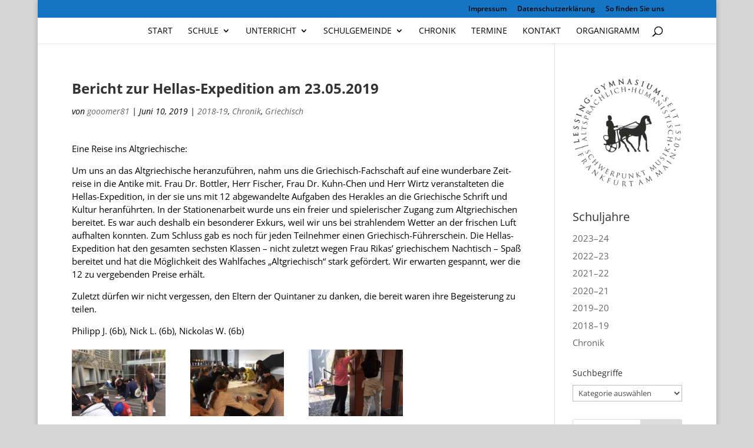

--- FILE ---
content_type: text/css
request_url: https://lessing-frankfurt.de/wp-content/plugins/organization-chart/front/css/front_css.css?ver=2.0
body_size: 2053
content:
.wpdevart_org_chart {
  position: relative;
  max-width: 100% !important;
}

.wpdevart_org_chart_container {
  text-align: center;
  display: inline-block;
  max-width: initial !important;
  position: relative;
}

.wpdevart_org_chart_container_parent {
  max-width: initial !important;
  text-align: center;
  margin-top: 0px !important;
  overflow: auto;
  width: 100%;
}

.wpdevart_org_chart_container li .wpda_tree_item_container {
  line-height: 0px;
}

.wpdevart_org_chart_container li > ul {
  line-height: 0px;
}

.wpdevart_org_chart_container li .wpda_tree_item_container > div {
  border: 1px solid #ccc;
  padding: 0px;
  text-decoration: none;
  color: #666;
  font-family: arial, verdana, tahoma;
  font-size: 11px;
  display: inline-block;
  border-radius: 5px;
  -webkit-border-radius: 5px;
  -moz-border-radius: 5px;
  min-height: 120px;
  min-width: 102px;
  overflow: hidden;
  line-height: normal;
}

.wpdevart_org_chart_container .wpda_tree_item_container > div {
  position: relative;
}

.wpdevart_org_chart_container_parent .wpdevart_org_chart_container ul {
  padding-top: 20px;
  position: relative;
  white-space: nowrap;
  margin: 0;
  padding-left: 0;
}

.wpdevart_org_chart_container ul:first-child {
  padding-top: 0px;
}

.wpdevart_org_chart_container li {
  vertical-align: top;
  display: inline-block;
  text-align: center;
  list-style-type: none;
  position: relative;
  padding: 20px 5px 0 5px;
  line-height: 0px;
  margin: 0px;
}

.wpdevart_org_chart_container ul li {
  padding: 20px 5px 0 5px;
  margin: 0px;
}

.wpdevart_org_chart_container li::before,
.wpdevart_org_chart_container li::after {
  content: "";
  position: absolute;
  top: 0;
  right: 50%;
  border-top: 1px solid #ccc;
  width: 50%;
  height: 20px;
  box-sizing: border-box;
}

.wpdevart_org_chart_container li:after {
  right: auto;
  left: 50%;
  border-left: 1px solid #ccc;
}

.wpdevart_org_chart_container li:only-child::after,
.wpdevart_org_chart_container li:only-child::before {
  display: none;
}

.wpdevart_org_chart_container li:only-child {
  padding-top: 0;
}

.wpdevart_org_chart_container li:first-child::before,
.wpdevart_org_chart_container li:last-child::after {
  border: 0 none;
}

.wpdevart_org_chart_container li:last-child::before {
  border-right: 1px solid #ccc;
  border-radius: 0 5px 0 0;
  -webkit-border-radius: 0 5px 0 0;
  -moz-border-radius: 0 5px 0 0;
}

.wpdevart_org_chart_container li:first-child::after {
  border-radius: 5px 0 0 0;
  -webkit-border-radius: 5px 0 0 0;
  -moz-border-radius: 5px 0 0 0;
}

.wpdevart_org_chart_container ul ul::before {
  content: "";
  position: absolute;
  top: 0;
  left: 50%;
  border-left: 1px solid #ccc;
  width: 0;
  height: 20px;
}

.wpdevart_org_chart_container .wpda_tree_item_img_cont {
  width: 100px;
  height: 100px;
  margin: 0 auto 0px;
  display: inline-block;
}

.wpdevart_org_chart_container li .wpda_tree_item_container img {
  max-width: 100%;
  max-height: 100%;
}

.first_child_hidden.wpdevart_org_chart_container > ul > li > ul::before {
  display: none !important;
}

.wpda_tree_item_title,
.wpda_tree_item_desc,
.wpda_tree_item_img_cont {
  position: relative;
}

.wpda_tree_item_title,
.wpda_tree_item_desc {
  white-space: pre-line;
  word-break: break-all;
}

.wpdevart_org_chart_container .wpda_tree_node_link {
  position: absolute;
  top: 0;
  left: 0;
  width: 100%;
  height: 100%;
  text-decoration: none;
}

.wpdevart_org_chart_container .wpda_tree_node_link:focus {
  background: none !important;
}

/*
* Mobile
*/
.wpda_mobile.wpdevart_org_chart_container ul,
.wpdevart_org_chart_container .chart_wpda_mobile_after ul {
  padding-top: 0;
  padding-left: 20px;
  margin: 0px;
}

.wpda_mobile.wpdevart_org_chart_container li,
.wpdevart_org_chart_container .chart_wpda_mobile_after li {
  display: block;
  text-align: left;
}

.wpda_mobile.wpdevart_org_chart_container > ul > li > ul li,
.wpdevart_org_chart_container .chart_wpda_mobile_after > ul li {
  border-left: 1px solid #ccc;
  padding-top: 0;
}

.wpda_mobile.wpdevart_org_chart_container > ul > li > ul li:last-child,
.wpdevart_org_chart_container .chart_wpda_mobile_after > ul li:last-child {
  border-left: 0;
  position: relative;
}

.wpda_mobile.wpdevart_org_chart_container > ul > li > ul li:last-child:before,
.wpdevart_org_chart_container .chart_wpda_mobile_after > ul li:last-child:before {
  content: "";
  width: 0 !important;
  position: absolute;
  left: 0;
  top: 0 !important;
  height: 50% !important;
  right: auto;
  border-radius: 0;
}

.wpda_mobile.wpdevart_org_chart_container li.has_children > .wpda_tree_item_container:before,
.wpdevart_org_chart_container .chart_wpda_mobile_after.has_children > .wpda_tree_item_container:before,
.wpdevart_org_chart_container .chart_wpda_mobile_after li.has_children > .wpda_tree_item_container:before {
  content: "";
  border-left: 1px solid #ccc;
  width: 0;
  position: absolute;
  top: 50%;
  height: 50%;
}

.wpda_mobile.wpdevart_org_chart_container > ul > li.has_children > .wpda_tree_item_container:before,
.wpdevart_org_chart_container:not(.wpda_mobile) .chart_wpda_mobile_after.has_children > .wpda_tree_item_container:before {
  content: "";
  left: 0;
}

.wpda_mobile.wpdevart_org_chart_container > ul > li.has_children > .wpda_tree_item_container,
.wpdevart_org_chart_container .chart_wpda_mobile_after.has_children > .wpda_tree_item_container {
  padding-bottom: 20px;
}

.wpda_mobile.wpdevart_org_chart_container > ul > li.has_children > .wpda_tree_item_container > div,
.wpdevart_org_chart_container .chart_wpda_mobile_after.has_children > .wpda_tree_item_container > div {
  position: relative;
}

.wpda_mobile.wpdevart_org_chart_container > ul > li > ul li.next_no_children:before,
.wpdevart_org_chart_container .chart_wpda_mobile_after ul li.next_no_children:before {
  content: none;
}

.wpda_mobile.wpdevart_org_chart_container li.has_children li,
.wpdevart_org_chart_container .chart_wpda_mobile_after.has_children li {
  padding-left: 20px;
  margin-left: -20px;
}

.wpda_mobile.wpdevart_org_chart_container li.has_children li .wpda_tree_item_container,
.wpdevart_org_chart_container .chart_wpda_mobile_after.has_children li .wpda_tree_item_container {
  padding-left: 20px;
  margin-left: -20px;
  padding-bottom: 10px;
  padding-top: 10px;
  position: relative;
}

.wpda_mobile.wpdevart_org_chart_container li.has_children li .wpda_tree_item_container:after,
.wpdevart_org_chart_container .chart_wpda_mobile_after.has_children li .wpda_tree_item_container:after {
  content: "";
  border-top: 1px solid #ccc;
  width: 20px;
  position: absolute;
  left: 0;
  top: 50%;
  height: 0;
}

.wpda_mobile.wpdevart_org_chart_container li.has_children li .wpda_tree_item_container > div,
.wpdevart_org_chart_container .chart_wpda_mobile_after.has_children .wpda_tree_item_container:after {
  position: relative;
  background: #fff;
}

.wpda_mobile.wpdevart_org_chart_container > ul > li > ul li:last-child > div > span.wpda_tree_line,
.wpdevart_org_chart_container .chart_wpda_mobile_after > ul li:last-child > div > span.wpda_tree_line {
  position: absolute;
  height: 50%;
  width: 0;
  border-left: 1px solid #ccc;
  left: 0px;
  top: 0;
}

.wpda_mobile.wpdevart_org_chart_container li .wpda_tree_item_container > div,
.wpdevart_org_chart_container .chart_wpda_mobile_after .wpda_tree_item_container > div {
  border-radius: 0;
}

.wpda_mobile.wpdevart_org_chart_container li .wpda_tree_item_container,
.wpdevart_org_chart_container .chart_wpda_mobile_after .wpda_tree_item_container {
  text-align: center;
  display: inline-block;
  border-radius: 0;
  position: relative;
}

.wpda_mobile.wpdevart_org_chart_container ul ul::before,
.wpda_mobile.wpdevart_org_chart_container li::before,
.wpda_mobile.wpdevart_org_chart_container li::after,
.wpdevart_org_chart_container .chart_wpda_mobile_after ul::before,
.wpdevart_org_chart_container .chart_wpda_mobile_after li::before,
.wpdevart_org_chart_container .chart_wpda_mobile_after li::after {
  content: none;
}

.wpdevart_org_chart_container:not(.wpda_mobile) .chart_wpda_mobile_after {
  text-align: left;
}

.wpdevart_org_chart_container:not(.wpda_mobile) li.chart_wpda_mobile_after:after {
  border-left: 0px;
}

.wpdevart_org_chart_container:not(.wpda_mobile) li.chart_wpda_mobile_after > div.wpda_tree_item_container:not(.wpda_tree_item_container_first):after {
  content: '';
  background: #ffffff;
  width: 2px;
  height: 22px;
  position: absolute;
  top: -22px;
  left: 50%;
  transform: translate(-50%);
}

.wpdevart_org_chart_container:not(.wpda_mobile) li.chart_wpda_mobile_after:first-child > div.wpda_tree_item_container:not(.wpda_tree_item_container_first):after {
  display: none;
}

.wpdevart_org_chart_container:not(.wpda_mobile) li.chart_wpda_mobile_after:last-child > div.wpda_tree_item_container:not(.wpda_tree_item_container_first):after {
  display: none;
}

.wpdevart_org_chart_container:not(.wpda_mobile) li.chart_wpda_mobile_after:only-child > div.wpda_tree_item_container:not(.wpda_tree_item_container_first):after {
  display: none;
}

.wpda_mobile.wpdevart_org_chart_container.first_child_hidden > ul > li > ul > li:first-child {
  border: none !important;
}

.wpda_mobile.wpdevart_org_chart_container.first_child_hidden > ul > li > ul > li:first-child::before {
  content: "";
  border-left: 1px solid #ccc;
  width: 0;
  position: absolute;
  left: 20px;
  top: 80px;
  height: calc(100% - 80px);
}

.wpda_mobile.wpdevart_org_chart_container.first_child_hidden > ul > li > div.wpda_tree_item_container:before {
  border: none;
}

/*Popup*/
.wpda_tree_element_hidden {
  display: none;
}

#wpdaOrgChartOverlay {
  z-index: 9999999;
}

#wpdaOrgChartPopupWindow {
  overflow: hidden;
  z-index: 10000000;
}

#wpdaOrgChartCloseSection {
  padding-right: 10px;
}

.wpda_popup_innerhtml {
  overflow: auto;
}

#wpdaOrgChartCloseSection {
  line-height: 0px;
  padding-top: 3px;
  padding-bottom: 3px;
}

#wpdaOrgChartCloseSection > span,
#wpdaOrgChartPopupWindow > span {
  cursor: pointer;
}

/*Zoomable buttons*/
div.wpdevart_org_chart .zoomable_buttons_container {
  line-height: 0px;
  text-align: right;
  padding: 0px;
  padding-top: 5px;
  width: 100%;
  max-width: 100% !important;
  position: relative;
  right: 5px;
  z-index: 999999;
}

div.wpdevart_org_chart .zoomable_buttons_container button {
  background-color: #eaeaea;
  border: 0;
  border-radius: 3px;
  color: #000;
  padding: 8px 14px 8px 14px;
  line-height: 1em;
  font-size: 14px;
  margin-right: 4px;
  font-weight: normal;
  outline: none;
  cursor: pointer;
}

div.wpdevart_org_chart .zoomable_buttons_container button.wpda_fullScreen {
  margin-right: 0;
}

.wpdevart_org_chart.wpda_fullscreen_active {
  overflow: auto;
  width: 100%;
  height: 100%;
  display: flex;
  flex-direction: column;
}


div.wpdevart_org_chart .zoomable_buttons_container.wpda_button_theme_dark button {
  background: #000000;
  color: #ffffff;
}

div.wpdevart_org_chart .zoomable_buttons_container.wpda_button_theme_dark button:hover {
  background: #000000;
  color: #ffffff;
  opacity: 0.8;
}

div.wpdevart_org_chart .wpda_tree_open_button {
  background-color: #eaeaea;
  border: 1px solid #ccc;
  border-radius: 3px;
  color: #000;
  padding: 3px 10px 3px 10px !important;
  line-height: 1em;
  font-size: 16px;
  margin-right: 3px;
  font-weight: normal;
  outline: none;
  cursor: pointer;
}

div.wpdevart_org_chart .wpda_tree_open_button:hover {
  background-color: #d4d4d4;
  border: 1px solid #ccc;
  border-radius: 3px;
  color: #000;
  padding: 3px 10px 3px 10px !important;
  line-height: 1em;
  font-size: 16px;
  margin-right: 3px;
  cursor: pointer;
}

div.wpdevart_org_chart .wpda_tree_open_button.wpda_open_button_theme_dark {
  background: #000000;
  color: #ffffff;
}

div.wpdevart_org_chart .wpda_tree_open_button.wpda_open_button_theme_dark:hover {
  background: #000000;
  color: #ffffff;
  opacity: 0.8;
}

div.wpdevart_org_chart .zoomable_buttons_container button:last-child {
  margin-right: 0px;
}

div.wpdevart_org_chart .wpda_tree_open_popup_el {
  cursor: pointer;
}

ul.wpda_chart_hidden {
  display: none;
}

ul.wpda_chart_show {
  display: block;
}

/*fixing line when element is togable and set after this mobile*/
div.wpdevart_org_chart li.wpda_chart_hidden.has_children.chart_wpda_mobile_after:not(.wpda_chart_show) > div::before,
div.wpdevart_org_chart li.chart_wpda_mobile_after li.wpda_chart_hidden.has_children:not(.wpda_chart_show) > div:before,
div.wpda_mobile li.wpda_chart_hidden.has_children:not(.wpda_chart_show) > div::before,
div.wpda_mobile li li.wpda_chart_hidden.has_children:not(.wpda_chart_show) > div:before {
  display: none;
}

div.wpdevart_org_chart .wpdevart_org_chart_container li .wpda_tree_item_container > div {
  position: relative;
  overflow: visible;
}

div.wpda_tree_item_container button {
  position: absolute;
  bottom: -15px;
  transform: translateX(-50%);
  z-index: 99;
  cursor: pointer;
  padding: 3px 10px 3px 10px;
}

div.wpdevart_org_chart .wpdevart_search_bar {
  padding-top: 2px;
  padding-bottom: 2px;
  position: relative;
  display: flex;
  justify-content: flex-end;
  right: 5px;
  z-index: 999999;
}

div.wpdevart_org_chart .wpdevart_search_term {
  border: 1px solid #d3d3d3;
  border-right: none;
  padding: 5px !important;
  height: 20px !important;
  border-radius: 3px 0 0 3px;
  outline: none;
  color: #000;
  font-size: 14px !important;
  box-sizing: content-box;
  width: 195px;
  float: right;
}

div.wpdevart_org_chart .wpdevart_search_term:focus {
  border-color: #000000;
}

div.wpdevart_org_chart .wpdevart_search_term:focus {
  color: #000;
}


div.wpdevart_org_chart button.wpdevart_search_button {
  width: 40px;
  height: 32px !important;
  min-height: 10px;
  border: 0;
  background: #000000;
  background-color: #000000;
  text-align: center;
  color: #fff;
  border-radius: 0 3px 3px 0;
  cursor: pointer;
  font-size: 20px;
  position: relative;
  box-sizing: border-box;
  padding: 0px;
}

div.wpdevart_org_chart .wpdevart_search_button > img {
  position: absolute;
  top: 50%;
  left: 50%;
  transform: translate(-50%, -50%);
  height: 24px;
}

div.wpdevart_org_chart .wpdevart_search_button:hover {
  opacity: 0.8;
}

div.wpdevart_org_chart .wpdevart_search_button .fa:before {
  font-size: 14px;
}
.wpda_tree_item_title{
	font-family: Arial,Helvetica Neue,Helvetica,sans-serif;
    color: #000000;
    font-size: 14px;
    line-height: normal;
    letter-spacing: normal;
    font-weight: bold;
    font-style: initial;
    margin-top: 0px;
    margin-right: 0px;
    margin-bottom: 0px;
    margin-left: 0px;
}
.wpda_tree_item_desc{
    font-family: Arial,Helvetica Neue,Helvetica,sans-serif;
    font-size: 12px;
    line-height:normal;
    letter-spacing:normal;
    font-weight: initial;
    font-style: initial;
    margin-top: 5px;
    margin-right: 0px;
    margin-bottom: 5px;
    margin-left: 0px;
}